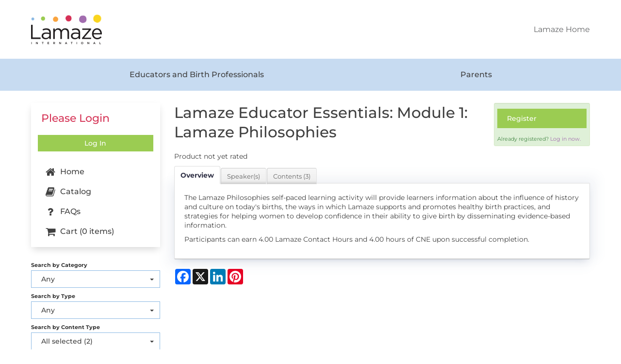

--- FILE ---
content_type: text/html; charset=UTF-8
request_url: https://learn.lamaze.org/products/lamaze-educator-essentials-module-1-lamaze-philosophies
body_size: 31439
content:
<!DOCTYPE html>
<html lang="en">
<head>
    <meta http-equiv="x-ua-compatible" content="IE=edge">
    <meta charset="utf-8">
    <title>
                    Lamaze International:  Lamaze Educator Essentials: Module 1: Lamaze Philosophies            </title>
    <meta name="elevate_server_hint" content="Elevate_production_web_ip-10-4-0-9">
    <meta name="viewport" content="width=device-width, initial-scale=1.0">
    <meta name="keywords" content="">
    <meta name="author" content="">
    <meta name="csrf-token" content="OyTF46DXRgpfoAmAFmh3tLsqGMQyxZGb0MVBtNfZ">
   	<meta name="user-id" content="0">
    <meta name="chatroll-sso" content="&uid=0&uname=&upic=&ismod=0&sig=1ca24874cced7997cba558f8c14a95db"> 
    
    <meta name="title" property="og:title" content="Lamaze International:  Lamaze Educator Essentials: Module 1: Lamaze Philosophies">
    <meta name="type" property="og:type" content="website">
    <meta name="description" property="og:description" content="">
    
   
    

    

    
    
    
    
    
    
    
    
    
    
    

    
            
        
        
    

            
        
    
    
    <link media="all" type="text/css" rel="stylesheet" href="https://learn.lamaze.org/builds/186d421236ea0f6bd951e121968efd3c.css">

    
    	
    
    
    
	
    
    
    
        
    <script src="https://learn.lamaze.org/scripts/vendor/jquery/jquery.min.js"></script>
    <script src="https://learn.lamaze.org/scripts/vendor/jquery/jquery-migrate.min.js"></script>

    
    
    
    
    
    
    
    
    
    
    
    
    
    
    
    
    
    
    
    
    
    
    
    
	    
    
    
    
    
    
    
    
    
    
    
    
    
    
    
    

        
    
        
	
    
        
                    <style type="text/css">
        			
		#catalog-filter, #dashboard_filter {
            display: none;
        }

        
    </style>
	
    <script type="text/javascript">
        var $buoop = {required:{i:12 ,e:-2,f:-5,o:-5,s:-5,c:-5},insecure:true,unsupported:false,reminder:24,reminderClosed:24, no_permanent_hide:true };
		function $buo_f(){ 
		 var e = document.createElement("script"); 
		 e.src = "//browser-update.org/update.min.js"; 
		 document.body.appendChild(e);
		};
		try {document.addEventListener("DOMContentLoaded", $buo_f,false)}
		catch(e){window.attachEvent("onload", $buo_f)}
    </script>

</head>

<body data-in-fav-icon="fa-star" data-not-in-fav-icon="fa-star-o" id="product_page_182887" class=" ">

  <div id="header">
    <div class="container flexfloats ai-c jc-sb">

      
      <div onClick="location.href='/';" id="logo">
        <img src="/accounts/li/images/logo.png" alt="Lamaze International Logo" />
      </div>

      
      <div id="header-nav" class="hideOnMobile">

        
        <div class="site-access">
                  <ul class="unstyled utility-menu flexfloats ai-c jc-fe">            <li class=" "  id="menu_external_12378" >
                <a href="https://www.lamaze.org/"
                                         target="_blank" rel="nofollow noopener noreferrer" >
                    
                    Lamaze Home
                                                        </a>
                            </li>
        </ul>
            </div>
      </div>
    </div>
  </div>

  
  
  <div id="main-nav" class="navbar hideOnMobile">
    <div class="navbar-inner">
      <div class="container">

        <ul class="unstyled custom-menu nav client_nav">            <li class=" "  id="menu_external_12374" >
                <a href="/educators-and-birth-professionals"
                                         target="_blank" rel="nofollow noopener noreferrer" >
                    
                    Educators and Birth Professionals
                                                        </a>
                            </li>
                    <li class=" "  id="menu_external_12375" >
                <a href="/parentseducation"
                                         target="_blank" rel="nofollow noopener noreferrer" >
                    
                    Parents
                                                        </a>
                            </li>
        </ul>
          </div>
    </div>
  </div>
  
  
  <div id="main-nav" class="navbar hideOnDesktop">
    <!-- Outer navbar container div is now in client/account layout file, so that they can choose the class/style for it -->
        <div class="navbar-inner">
            <div class="container">

                <button type="button" class="btn btn-navbar collapsed" data-toggle="collapse" data-target=".nav-collapse">
                    <span class="icon-bar"></span>
                    <span class="icon-bar"></span>
                    <span class="icon-bar"></span>
                </button>

                
                <div class="nav-collapse collapse">
                    <ul class="nav">            <li class=" "  id="menu_home" >
                <a href="/"
                                        >
                                            <i class="menu-icon fa-lg fa-fw fa fa-home"></i>
                    
                    Home
                                                        </a>
                            </li>
                    <li class=" "  id="menu_catalog" >
                <a href="/catalog"
                                        >
                                            <i class="menu-icon fa-lg fa-fw fa fa-book"></i>
                    
                    Catalog
                                                        </a>
                            </li>
                    <li class=" "  id="menu_faqs" >
                <a href="/faqs"
                                        >
                                            <i class="menu-icon fa-lg fa-fw fa fa-question"></i>
                    
                    FAQs
                                                        </a>
                            </li>
                    <li class=" "  id="menu_cart" >
                <a href="/cart"
                                        >
                                            <i class="menu-icon fa-lg fa-fw fa fa-shopping-cart"></i>
                    
                    Cart
                    (0 items)                                    </a>
                            </li>
        </ul>

                    <ul class="nav pull-right ">
                                                        <li>
                               <form class="navbar-form">
        <a href="http://my.lamaze.org/account/login.aspx?RedirectUrl=https%3A%2F%2Flearn.lamaze.org%2Fproducts%2Flamaze-educator-essentials-module-1-lamaze-philosophies" class="btn">Log In</a>
</form>                            </li>
                                                </ul>
				</div>
			</div>
		</div>
	  </div>


  
  
  <div id="main-content" class="container">
    <div class="row-fluid">
      <div id="outerWrap" class="span12">
        <div class="row-fluid" id="printLogo">
          <img src="/accounts/li/images/logo.png" />
        </div>

        <div class="row-fluid">

          
          <div id='content' class=" span9 ">
                                        <input type="hidden" name="unique_reg_id" value=""/>

    
    <div class="row-fluid ">

        <div class="span9">
            
            <h1 id="product-title" data-id="182887" class="product-favorites">
                                Lamaze Educator Essentials: Module 1: Lamaze Philosophies
                            </h1>

                        
            
                <p><span class="rating-info">
					Product not yet rated
	        </span>
</p>

                
                <p class="productLiveDate">
                    </p>
    
                
                                                    </div>

        
            <div class="span3">

                                    <div class="well well-small pricing alert-success">
                                                	                            	
                                                                                                <ul class="unstyled ">
                    <li class="v-gap5">
                                    <a class="btn btn-small input-block-level popover-sign register-product btn-success"                     		 data-product-id="182887"                                             		 href="javascript:void(0);"                                             		 data-placement="top"                                             		 data-html="true"                                             		 data-page="1"                                                  data-popover-show="product_182887_price-popover-div" >Register</a>
                                            <div id="product_182887_price-popover-div" class="hide">
                            <ul class='unstyled'>
                                                                                                                                                    <li> Non-member - $180</li>
                                                                                                                                                            <li> Non-Member - Group B - $72</li>
                                                                                                                                                            <li> Non-Member - Group C - $72</li>
                                                                                                                                                            <li> Non-Member - Group D - $72</li>
                                                                                                                                                            <li> Member - $140</li>
                                                                                                                                                            <li> Member - Group B - $56</li>
                                                                                                                                                            <li> Member - Group C - $56</li>
                                                                                                                                                            <li> Member - Group D - $56</li>
                                                                                                                                                                        </ul>
                            <div class="hidden-desktop top-pad5">
                                <p><a class="btn btn-success btn-mini register-product"   data-product-id="182887"    href="javascript:void(0);"    data-placement="top"    data-html="true"    data-page="1"  >Continue</a></p>
                            </div>
                        </div>
                                                </li>
                            </ul>
                                                                                                    <div class="pricing-login">
                                    	Already registered? 
                                        <a href="http://my.lamaze.org/account/login.aspx?RedirectUrl=https%3A%2F%2Flearn.lamaze.org%2Fproducts%2Flamaze-educator-essentials-module-1-lamaze-philosophies" class="login_link">Log in now.</a>
                                    </div>
                                                                                                        </div>
                

                

                
                            </div>
            </div>

                        <div class="row-fluid">
                <div class="span12">
                    <ul class="nav nav-tabs" id="tabs">
    <li><a href="#product_tab_overview">Overview</a></li>
                        	
	                                                            <li><a href="#product_tab_speaker_s">Speaker(s)</a></li>
                                        	
	                                        <li><a class="show_as_default"
                       href="#product_tab_contents__3">Contents (3)</a></li>
                        	
	                	
	                	
	                </ul>

<div class="tab-content ">
    <div class="tab-pane" id="product_tab_overview" data-tab-id="967933">
                                                                        <p>The Lamaze Philosophies self-paced learning activity will provide learners information about the influence of history and culture on today's births, the ways in which Lamaze supports and promotes healthy birth practices, and strategies for helping women to develop confidence in their ability to give birth by disseminating evidence-based information.</p>
<p>Participants can earn 4.00 Lamaze Contact Hours and 4.00 hours of CNE upon successful completion.</p>
                                                </div>
                                    <div class="tab-pane" id="product_tab_speaker_s" data-tab-id="967934">
                                                                        <div class="tab-pane" id="speakers">
		
			<div class="speaker row-fluid">
            	<div class=" span3 "><img src="/images/no-profile.jpg" class="photo" title="Speaker image" /></div>
                <div class=" span9 ">
                    <h2 class="name">Lamaze International</h2>
                    <h3 class="title"></h3>
                                        <div class="bio"><p>Lamaze is a nonprofit organization that promotes a natural, healthy and safe approach to pregnancy, childbirth and early parenting. Knowing that pregnancy and childbirth can be demanding on a woman's body and mind, Lamaze serves as a resource for information about what to expect and what choices are available during the childbearing years.</p></div>
                    				</div>
            </div>
		<? $i++ ?>
			</div>
                                                </div>
                                    <div class="tab-pane" id="product_tab_contents__3" data-tab-id="0">
                                                                                                    <div id="assetKey" class=" tabbedAssets ">
                  <h4>Key:</h4>
                  <div class="complete statusItem"><img data-content="You have completed this component." src="/images/product-status-icons/complete-small.png">Complete</div>
                  <div class="next statusItem"><img data-content="This is the next component to be completed." src="/images/product-status-icons/next-small.png">Next</div>
                  <div class="failed statusItem"><img data-content="You have failed a required component. You must pass to continue." src="/images/product-status-icons/disabled-small.png">Failed</div>
                  <div class="optional statusItem"><img data-content="This component is available now." src="/images/product-status-icons/optional-small.png">Available</div>
                  <div class="disabled statusItem"><img data-content="This component is locked until all previous required components are completed." src="/images/product-status-icons/locked-small.png">Locked</div>
                </div>
            

                            <div id="assets"  class="user-badges tabbedAssets " >
                                	                    	                            <div class="asset well well-small
                                                                                                                            disabled
                                                                                        " id="asset_945689" data-requires="0" data-asset_id="945689" data-type="scorm">
                                                            <a href="#" name="asset945689"></a>
                                <div class="status"></div>
                                                                    <span class="title">
    <div class="assetMain">
        <div class="span12">
            <span class="assetTitle"><i class="fa fa-folder"></i> Lamaze Educator Essentials: Module 1: Lamaze Philosophies</span>
        </div>
        <div class="span12 assetDetails">
        	            	Begin self-paced component package.
                    </div>
    </div>
</span>
<div class="assetFull innerAsset">
    <div class="span8 assetDetails">
                                	Begin self-paced component package.
                            <span class="description"></span>
    </div>
    <div class="span4 asset_controls pull-right"  data-asset-controls-for="945689">
                    <a href="#"
           class="btn btn-mini disabled user_not_registered">You must register to access.</a>

            </div>
</div>                                                                                        </div>
                                                                            	                    	                            <div class="asset well well-small
                                                                                                                            disabled
                                                                                        " id="asset_949970" data-requires="[945689]" data-asset_id="949970" data-type="certificate">
                                                            <a href="#" name="asset949970"></a>
                                <div class="status"></div>
                                                                    <span class="title">
    <div class="assetMain">
        <div class="span12">
            <span class="assetTitle"><i class="fa fa-certificate"></i> Certificate of Completion - CNE &amp; Lamaze Contact Hours</span>
        </div>
        <div class="span12 assetDetails">
        	            	8.75  credits&nbsp;&nbsp;|&nbsp;&nbsp;Certificate available
                    </div>
    </div>
</span>
<div class="assetFull innerAsset">
    <div class="span8 assetDetails">
                                	8.75  credits&nbsp;&nbsp;|&nbsp;&nbsp;Certificate available
                            <span class="description"></span>
    </div>
    <div class="span4 asset_controls pull-right"  data-asset-controls-for="949970">
                    <a href="#"
           class="btn btn-mini disabled user_not_registered">You must register to access.</a>

            </div>
</div>                                                                                        </div>
                                                                            	                    	                            <div class="asset well well-small
                                                                                                                            disabled
                                                                                        " id="asset_1001987" data-requires="0" data-asset_id="1001987" data-type="survey">
                                                            <a href="#" name="asset1001987"></a>
                                <div class="status"></div>
                                                                    <span class="title">
    <div class="assetMain">
        <div class="span12">
            <span class="assetTitle"><i class="fa fa-info-circle"></i> Course Survey</span>
        </div>
        <div class="span12 assetDetails">
        	            	5 Questions
                    </div>
    </div>
</span>
<div class="assetFull innerAsset">
    <div class="span8 assetDetails">
                                	5 Questions
                            <span class="description">Please provide feedback on this course so we can continue to improve your learning experience.</span>
    </div>
    <div class="span4 asset_controls pull-right"  data-asset-controls-for="1001987">
                    <a href="#"
           class="btn btn-mini disabled user_not_registered">You must register to access.</a>

            </div>
</div>                                                                                        </div>
                                                                                                            </div>
                                                                                     </div>
                                                            </div>
<!-- AddToAny BEGIN -->
<div class="a2a_kit a2a_kit_size_32 a2a_default_style a2a_target share-links">
            <a class="a2a_button_facebook"></a>
                <a class="a2a_button_x"></a>
                <a class="a2a_button_linkedin"></a>
                <a class="a2a_button_pinterest"></a>
    </div>                </div>
            </div>
                      </div>

          
                    <div class="span3" id="sidebar">
            <div class="row-fluid">

              <div class="span12 widget widgetTitle sidebar-nav box" id="elevate-menu">
                                <h4>Please Login</h4>
                                <div class="innerWidget">
                                    <ul class="nav sidebar-nav-form">
                    <li>
               <form class="navbar-form">
        <a href="http://my.lamaze.org/account/login.aspx?RedirectUrl=https%3A%2F%2Flearn.lamaze.org%2Fproducts%2Flamaze-educator-essentials-module-1-lamaze-philosophies" class="btn">Log In</a>
</form>            </li>
            </ul>
        	<ul class="nav sidebar-nav-menu">            <li class=" "  id="menu_home" >
                <a href="/"
                                        >
                                            <i class="menu-icon fa-lg fa-fw fa fa-home"></i>
                    
                    Home
                                                        </a>
                            </li>
                    <li class=" "  id="menu_catalog" >
                <a href="/catalog"
                                        >
                                            <i class="menu-icon fa-lg fa-fw fa fa-book"></i>
                    
                    Catalog
                                                        </a>
                            </li>
                    <li class=" "  id="menu_faqs" >
                <a href="/faqs"
                                        >
                                            <i class="menu-icon fa-lg fa-fw fa fa-question"></i>
                    
                    FAQs
                                                        </a>
                            </li>
                    <li class=" "  id="menu_cart" >
                <a href="/cart"
                                        >
                                            <i class="menu-icon fa-lg fa-fw fa fa-shopping-cart"></i>
                    
                    Cart
                    (0 items)                                    </a>
                            </li>
        </ul>
                                      </div>
              </div>

              
              
        <div class='widget span12 widget-search' id='widget_175344'>
        
        <div class='innerWidget'><div class="search-widget row-fluid">
    <form class="entitySearch span12 filter-form" method="GET" action="https://learn.lamaze.org/search-full-site" id="entity-search-form" accept-charset="UTF-8"><input type="hidden" name="_token" value="OyTF46DXRgpfoAmAFmh3tLsqGMQyxZGb0MVBtNfZ">
        <div class="row-fluid">
        	<div class="selectpicker-container search-widget-row span12">
        <span class="help-block">Search by Category</span>
        <select class="bootstrap-multiselect default show-tick" name="categories[]" id="categories[]" multiple="1" title="--"><option class="parent-item" value="13586">Advocacy</option><option class="parent-item" value="13587">Breastfeeding/Chestfeeding</option><option class="parent-item" value="13588">Certification Preparation</option><option class="parent-item" value="13585">Labor and Birth</option><option class="parent-item" value="13589">Pedagogy</option><option class="parent-item" value="13590">Postpartum</option><option class="parent-item" value="13591">Pregnancy</option><option class="parent-item" value="13804">Lamaze for Parents</option><option class="parent-item" value="13805">Business or Professional Development</option></select>	
    </div>
    <div class="selectpicker-container search-widget-row span12">
        <span class="help-block">Search by Type</span>
        <select class="bootstrap-multiselect default show-tick" name="product_type[]" id="product_type[]" multiple="1" title="--"><option value="3917">Certification Preparation</option><option value="3914">Conference Recording</option><option value="3916">Homestudy</option><option value="3918">On Demand Learning</option><option value="3722">Product Type Test</option><option value="3915">Webinar</option><option value="3980">Lamaze for Parents</option></select>
    </div>
    <div class="selectpicker-container search-widget-row span12">
        <span class="help-block">Search by Content Type</span>
        <select class="bootstrap-multiselect default show-tick content-type-select" name="entity_types[]" id="entity_types[]" multiple="1" title="Select type"><option value="product" selected="selected">Products</option><option value="file" selected="selected">Files</option></select>
    </div>
    <div class="search-widget-row span12 keywords">
        <span class="help-block">Search by Keyword</span>
        <input class="input-medium entity-search-keyword" type="text" name="keywords" value placeholder="keywords" id>
    </div>
            <input type="hidden" name="product-skip" value="0"/>
            <input type="hidden" name="product-take" value="10"/>
                <input type="hidden" name="file-skip" value="0"/>
            <input type="hidden" name="file-take" value="10"/>
                <input type="hidden" name="feed-skip" value="0"/>
            <input type="hidden" name="feed-take" value="10"/>
                <input type="hidden" name="podcast-skip" value="0"/>
            <input type="hidden" name="podcast-take" value="10"/>
                <input type="hidden" name="union-skip" value="0"/>
            <input type="hidden" name="union-take" value="10"/>
    <input type="hidden" name="type_reload" value=""/>        </div>
        <div class="search-widget-row">
            <input class="btn btn-primary" type="submit" value="Find" name id>
        </div>
    </form>
</div></div>
        </div>
              
              
            </div>
          </div>
          
        </div>
      </div>
    </div>
  </div>

  <div id="footer">

    
    <div id="middle-footer">
      <div class="container flexfloats ai-fs jc-sb">

        <div class="footer-info">
          <h4></h4>
          <p><strong>Address: </strong>183 Wind Chime Ct, Ste. 203 <br>Raleigh, NC 27615</p>
          <p><strong>Phone: </strong><a href="tel:9194592080">919-459-2080</a></p>
          <p><strong>Email: </strong><a href="mailto:info@lamaze.org">info@lamaze.org</a></p>

          <ul class="footer-social flexfloats unstyled">
            <li><a href="https://www.facebook.com/LamazeProfessionals" target="_blank"><i class="fa fa-facebook"></i></a></li>
            <li><a href="https://twitter.com/LamazeAdvocates" target="_blank"><i class="fa-brands fa-x-twitter"></i></a></li>
            <li><a href="https://www.instagram.com/lamazechildbirth/" target="_blank"><i class="fa fa-instagram"></i></a></li>
            <li><a href="https://www.linkedin.com/company/lamaze-international/" target="_blank"><i class="fa fa-linkedin"></i></a></li>
          </ul>
        </div>

        <div class="footer-links">
          <h4>Popular Links</h4>
          <ul class="custom-menu-group unstyled">            <li class=" "  id="menu_external_12383" >
                <a href="https://www.lamaze.org/Publications/Lamaze-Publications"
                                         target="_blank" rel="nofollow noopener noreferrer" >
                                            <i class="menu-icon fa-lg fa-fw fa fa-book"></i>
                    
                    Lamaze Publications
                                                        </a>
                            </li>
                    <li class=" "  id="menu_external_13058" >
                <a href="https://www.lamaze.org/Certification/Recertification"
                                         target="_blank" rel="nofollow noopener noreferrer" >
                                            <i class="menu-icon fa-lg fa-fw fa fa-check"></i>
                    
                    LCCE Recertification
                                                        </a>
                            </li>
                    <li class=" "  id="menu_external_13059" >
                <a href="https://www.lamaze.org/Certification/About-LCCE-Certification"
                                         target="_blank" rel="nofollow noopener noreferrer" >
                                            <i class="menu-icon fa-lg fa-fw fa fa-certificate"></i>
                    
                    Become a Lamaze Educator
                                                        </a>
                            </li>
                    <li class=" "  id="menu_external_13060" >
                <a href="https://www.lamaze.org/Education-Resources/Teaching-Resources"
                                         target="_blank" rel="nofollow noopener noreferrer" >
                                            <i class="menu-icon fa-lg fa-fw fa fa-pencil"></i>
                    
                    Lamaze Curriculum Resources
                                                        </a>
                            </li>
        </ul>
            </div>

      </div>
    </div>

    
    <div id="bottom-footer">
      <div class="container">
        <p>Copyright &copy; 2026. Lamaze International. All rights reserved.</p>
      </div>
    </div>

  </div>

  <footer>
	
    
    
	
    <script src="https://learn.lamaze.org/builds/48955169247fba7c78beb34e7e64c164.js"></script>
    
        
    
    <script type="text/javascript">
        var productId = 182887;
        $(function() {
            $('.rating').raty({
                path: '/images/raty',
                score: function() {
                    return $(this).attr('data-score');
                },
                // target: $('#rating-text'),
                // targetKeep: true,
                // targetType: 'score',
                // targetFormat: 'You rated: {score}',
                // targetText: 'test',
                click: function(score) {
                    $.post('/products/' + productId + '/rate', {score:score});
                    $('#rating-success').show(500);

                },
				hints: ['Bad', 'Poor', 'Neutral', 'Good', 'Excellent']
            });
        });
    </script>

		
        
       
</footer>
		        	<script async src="https://www.googletagmanager.com/gtag/js?id=G-1EBRS69ND7"></script>
		<script>
			window.dataLayer = window.dataLayer || [];
			function gtag(){dataLayer.push(arguments);}
			gtag('js', new Date());
			
			gtag('config', 'G-1EBRS69ND7');
        </script>
	
</body>

</html>